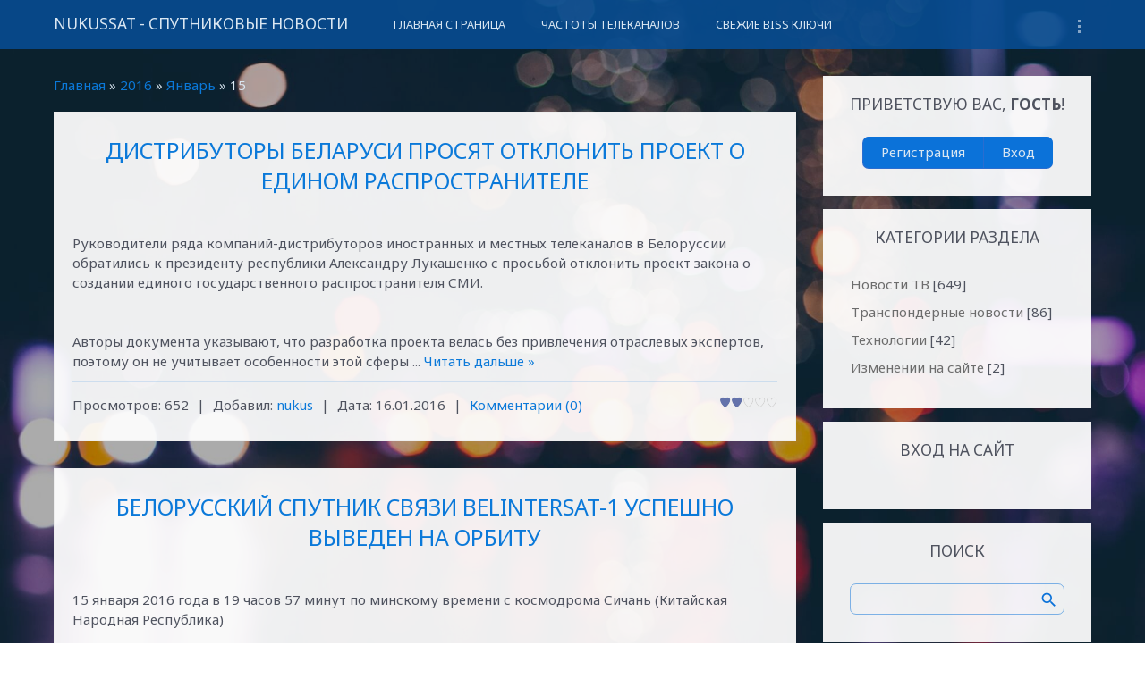

--- FILE ---
content_type: text/html; charset=UTF-8
request_url: https://nukussat.clan.su/news/2016-01-15
body_size: 7380
content:
<!DOCTYPE html>
<html id="root">
<head>
    <meta charset="utf-8">
    <title>15 Января 2016 - NUKUSSAT - спутниковые новости</title>
    <meta name="viewport" content="width=device-width, initial-scale=1, maximum-scale=1"/>
    <link href="https://fonts.googleapis.com/css?family=Material+Icons|Noto+Sans:400,400i,700,700i&amp;subset=cyrillic,cyrillic-ext,latin-ext" rel="stylesheet">
    <link rel="stylesheet" href="/.s/src/css/1728.css" type="text/css" media="all"/>

	<link rel="stylesheet" href="/.s/src/base.min.css?v=221208" />
	<link rel="stylesheet" href="/.s/src/layer1.min.css?v=221208" />

	<script src="/.s/src/jquery-1.12.4.min.js"></script>
	
	<script src="/.s/src/uwnd.min.js?v=221208"></script>
	<script src="//s745.ucoz.net/cgi/uutils.fcg?a=uSD&ca=2&ug=999&isp=1&r=0.397195663553415"></script>
	<link rel="stylesheet" href="/.s/src/ulightbox/ulightbox.min.css" />
	<link rel="stylesheet" href="/.s/src/social.css" />
	<script src="/.s/src/ulightbox/ulightbox.min.js"></script>
	<script>
/* --- UCOZ-JS-DATA --- */
window.uCoz = {"sign":{"7252":"Предыдущий","5458":"Следующий","7254":"Изменить размер","5255":"Помощник","3125":"Закрыть","7253":"Начать слайд-шоу","7251":"Запрошенный контент не может быть загружен. Пожалуйста, попробуйте позже.","7287":"Перейти на страницу с фотографией."},"language":"ru","layerType":1,"country":"US","ssid":"522476364226070710653","module":"news","site":{"host":"nukussat.clan.su","id":"6nukussat","domain":null},"uLightboxType":1};
/* --- UCOZ-JS-CODE --- */

		function eRateEntry(select, id, a = 65, mod = 'news', mark = +select.value, path = '', ajax, soc) {
			if (mod == 'shop') { path = `/${ id }/edit`; ajax = 2; }
			( !!select ? confirm(select.selectedOptions[0].textContent.trim() + '?') : true )
			&& _uPostForm('', { type:'POST', url:'/' + mod + path, data:{ a, id, mark, mod, ajax, ...soc } });
		}
 function uSocialLogin(t) {
			var params = {"vkontakte":{"width":790,"height":400},"ok":{"height":390,"width":710},"yandex":{"width":870,"height":515},"google":{"height":600,"width":700}};
			var ref = escape(location.protocol + '//' + ('nukussat.clan.su' || location.hostname) + location.pathname + ((location.hash ? ( location.search ? location.search + '&' : '?' ) + 'rnd=' + Date.now() + location.hash : ( location.search || '' ))));
			window.open('/'+t+'?ref='+ref,'conwin','width='+params[t].width+',height='+params[t].height+',status=1,resizable=1,left='+parseInt((screen.availWidth/2)-(params[t].width/2))+',top='+parseInt((screen.availHeight/2)-(params[t].height/2)-20)+'screenX='+parseInt((screen.availWidth/2)-(params[t].width/2))+',screenY='+parseInt((screen.availHeight/2)-(params[t].height/2)-20));
			return false;
		}
		function TelegramAuth(user){
			user['a'] = 9; user['m'] = 'telegram';
			_uPostForm('', {type: 'POST', url: '/index/sub', data: user});
		}
function loginPopupForm(params = {}) { new _uWnd('LF', ' ', -250, -100, { closeonesc:1, resize:1 }, { url:'/index/40' + (params.urlParams ? '?'+params.urlParams : '') }) }
/* --- UCOZ-JS-END --- */
</script>

	<style>.UhideBlock{display:none; }</style>
	<script type="text/javascript">new Image().src = "//counter.yadro.ru/hit;noadsru?r"+escape(document.referrer)+(screen&&";s"+screen.width+"*"+screen.height+"*"+(screen.colorDepth||screen.pixelDepth))+";u"+escape(document.URL)+";"+Date.now();</script>
</head>
<body class="main-body">
<!--U1AHEADER1Z-->
<header>
    <div id="header">
        <div class="wrapper clearfix">
            <i class="material-icons menu-icon-menu">menu</i>
            <div id="site-logo">
                <a href="http://nukussat.clan.su/" class="site-n">NUKUSSAT - спутниковые новости</a>
            </div>
            <nav>
                <div id="catmenu" class="clearfix">
                    <!-- <sblock_nmenu> -->
<!-- <bc> --><div id="uNMenuDiv1" class="uMenuV"><ul class="uMenuRoot">
<li><a  href="/" ><span>Главная страница</span></a></li>
<li><a  href="/index/chastoty_telekanalov/0-1122" ><span>Частоты телеканалов</span></a></li>
<li><a  href="/index/svezhie_biss_kljuchi/0-5" ><span>Свежие BISS ключи</span></a></li>
<li><a  href="/index/tekhnicheskie_kharakteristiki_sputnikov/0-1124" ><span>Тех.характеристики спутников</span></a></li>
<li><a  href="/#" ><span>Транспондерные новости</span></a></li>
<li><a  href="/load" ><span>Каталог файлов</span></a></li>
<li><a  href="/index/platnye_operatory/0-1125" ><span>Платные операторы</span></a></li>
<li><a  href="/index/receivers/0-1053" ><span>FAQ по ресиверам</span></a></li>
<li><a  href="/index/zapuski_sputnikov/0-164" ><span>Запуски спутников</span></a></li>
<li><a  href="http://forum-nukussat.h1n.ru/" ><span>Форум</span></a></li>
<li><a  href="http://#" ><span>Сериалы</span></a></li>
<li><a  href="http://nukussat.clan.su/index/ehfirnoe_tv/0-1115" ><span>Эфирное ТВ</span></a></li>
<li><a  href="/index/ehto_interesno/0-1346" ><span>Это интересно</span></a></li></ul></div><!-- </bc> -->
<!-- </sblock_nmenu> -->
                </div>
            </nav>
        </div>
    </div>
</header>
<!--/U1AHEADER1Z-->
<main id="casing">
    <div class="wrapper clearfix">
        
            <!-- <middle> -->
            <div id="content" class="">
                <!--U1PROMO1Z-->
                
                <!--/U1PROMO1Z-->
                <section class="module-news"><!-- <body> --><div class="breadcrumbs-wrapper">
	<div class="breadcrumbs"><a href="http://nukussat.clan.su/"><!--<s5176>-->Главная<!--</s>--></a> &raquo; <a class="dateBar breadcrumb-item" href="/news/2016-00">2016</a> <span class="breadcrumb-sep">&raquo;</span> <a class="dateBar breadcrumb-item" href="/news/2016-01">Январь</a> <span class="breadcrumb-sep">&raquo;</span> <span class="breadcrumb-curr">15</span></div>
</div><hr />
<table border="0" width="100%" cellspacing="0" cellpadding="0" class="dayAllEntries"><tr><td class="archiveEntries"><div id="entryID1494"><table border="0" cellpadding="0" cellspacing="0" width="100%" class="eBlock"><tr><td style="padding:3px;">

<div class="eTitle" style="text-align:left;"><a href="/news/distributory_belarusi_prosjat_otklonit_proekt_o_edinom_rasprostranitele/2016-01-15-1494">Дистрибуторы Беларуси просят отклонить проект о едином распространителе</a></div>
 <img src=""></img>
<div class="eMessage" style="text-align:left;clear:both;padding-top:2px;padding-bottom:2px;">Руководители ряда компаний-дистрибуторов иностранных и местных телеканалов в Белоруссии обратились к президенту республики Александру Лукашенко с просьбой отклонить проект закона о создании единого государственного распространителя СМИ.<br />
<br />
<br />
Авторы документа указывают, что разработка проекта велась без привлечения отраслевых экспертов, поэтому он не учитывает особенности этой сферы 
		<!--"-->
		<span class="entDots">... </span>
		<span class="entryReadAll">
			<a class="entryReadAllLink" href="/news/distributory_belarusi_prosjat_otklonit_proekt_o_edinom_rasprostranitele/2016-01-15-1494">Читать дальше &raquo;</a>
		</span></div>
<div class="eDetails" style="clear:both;">
<div style="float:right">
		<style type="text/css">
			.u-star-rating-13 { list-style:none; margin:0px; padding:0px; width:65px; height:13px; position:relative; background: url('/.s/t/1714/rating13.png') top left repeat-x }
			.u-star-rating-13 li{ padding:0px; margin:0px; float:left }
			.u-star-rating-13 li a { display:block;width:13px;height: 13px;line-height:13px;text-decoration:none;text-indent:-9000px;z-index:20;position:absolute;padding: 0px;overflow:hidden }
			.u-star-rating-13 li a:hover { background: url('/.s/t/1714/rating13.png') left center;z-index:2;left:0px;border:none }
			.u-star-rating-13 a.u-one-star { left:0px }
			.u-star-rating-13 a.u-one-star:hover { width:13px }
			.u-star-rating-13 a.u-two-stars { left:13px }
			.u-star-rating-13 a.u-two-stars:hover { width:26px }
			.u-star-rating-13 a.u-three-stars { left:26px }
			.u-star-rating-13 a.u-three-stars:hover { width:39px }
			.u-star-rating-13 a.u-four-stars { left:39px }
			.u-star-rating-13 a.u-four-stars:hover { width:52px }
			.u-star-rating-13 a.u-five-stars { left:52px }
			.u-star-rating-13 a.u-five-stars:hover { width:65px }
			.u-star-rating-13 li.u-current-rating { top:0 !important; left:0 !important;margin:0 !important;padding:0 !important;outline:none;background: url('/.s/t/1714/rating13.png') left bottom;position: absolute;height:13px !important;line-height:13px !important;display:block;text-indent:-9000px;z-index:1 }
		</style><script>
			var usrarids = {};
			function ustarrating(id, mark) {
				if (!usrarids[id]) {
					usrarids[id] = 1;
					$(".u-star-li-"+id).hide();
					_uPostForm('', { type:'POST', url:`/news`, data:{ a:65, id, mark, mod:'news', ajax:'2' } })
				}
			}
		</script><ul id="uStarRating1494" class="uStarRating1494 u-star-rating-13" title="Рейтинг: 2.0/1">
			<li id="uCurStarRating1494" class="u-current-rating uCurStarRating1494" style="width:40%;"></li></ul></div>

<span class="e-reads"><span class="ed-title">Просмотров:</span> <span class="ed-value">652</span></span><span class="ed-sep"> | </span>
<span class="e-author"><span class="ed-title">Добавил:</span> <span class="ed-value" ><a href="/index/8-1">nukus</a></span></span><span class="ed-sep"> | </span>
<span class="e-date"><span class="ed-title">Дата:</span> <span class="ed-value" title="00:07">16.01.2016</span></span>
<span class="ed-sep"> | </span><a class="e-comments" href="/news/distributory_belarusi_prosjat_otklonit_proekt_o_edinom_rasprostranitele/2016-01-15-1494#comments">Комментарии (0)</a>
</div></td></tr></table><br /></div><div id="entryID1493"><table border="0" cellpadding="0" cellspacing="0" width="100%" class="eBlock"><tr><td style="padding:3px;">

<div class="eTitle" style="text-align:left;"><a href="/news/belorusskij_sputnik_svjazi_belintersat_1_uspeshno_vyveden_na_orbitu/2016-01-15-1493">​Белорусский спутник связи BELINTERSAT-1 успешно выведен на орбиту</a></div>
 <img src=""></img>
<div class="eMessage" style="text-align:left;clear:both;padding-top:2px;padding-bottom:2px;">15 января 2016 года в 19 часов 57 минут по минскому времени с космодрома Сичань (Китайская Народная Республика)<br />
<br />
состоялся успешный запуск ракеты-носителя с первым белорусским телекоммуникационным спутником на борту.
<div style="text-align: center;">&nbsp;</div>

<div>&quot;Спутник BELINTERSAT-1 выведен на околоземную орбиту. Все системы спутника функционируют в штатном режиме. Перевод
		<!--"-->
		<span class="entDots">... </span>
		<span class="entryReadAll">
			<a class="entryReadAllLink" href="/news/belorusskij_sputnik_svjazi_belintersat_1_uspeshno_vyveden_na_orbitu/2016-01-15-1493">Читать дальше &raquo;</a>
		</span></div>
<div class="eDetails" style="clear:both;">
<div style="float:right"><ul id="uStarRating1493" class="uStarRating1493 u-star-rating-13" title="Рейтинг: 0.0/0">
			<li id="uCurStarRating1493" class="u-current-rating uCurStarRating1493" style="width:0%;"></li></ul></div>

<span class="e-reads"><span class="ed-title">Просмотров:</span> <span class="ed-value">858</span></span><span class="ed-sep"> | </span>
<span class="e-author"><span class="ed-title">Добавил:</span> <span class="ed-value" ><a href="/index/8-1">nukus</a></span></span><span class="ed-sep"> | </span>
<span class="e-date"><span class="ed-title">Дата:</span> <span class="ed-value" title="23:44">15.01.2016</span></span>
<span class="ed-sep"> | </span><a class="e-comments" href="/news/belorusskij_sputnik_svjazi_belintersat_1_uspeshno_vyveden_na_orbitu/2016-01-15-1493#comments">Комментарии (0)</a>
</div></td></tr></table><br /></div><div id="entryID1492"><table border="0" cellpadding="0" cellspacing="0" width="100%" class="eBlock"><tr><td style="padding:3px;">

<div class="eTitle" style="text-align:left;"><a href="/news/al_jazeera_prekratit_veshhanie_v_ssha/2016-01-15-1492">​Al Jazeera прекратит вещание в США</a></div>
 <img src=""></img>
<div class="eMessage" style="text-align:left;clear:both;padding-top:2px;padding-bottom:2px;"><span style="line-height: 1.6;"><img alt="" src="http://tvnews.by/uploads/posts/2016-01/1452797134_aljazeera.jpg" style="width: 200px; height: 112px;" /><br />
<br />
Телеканал Al Jazeera к 30 апреля закроет офис в США и прекратит кабельное вещание на территории страны. Об этом сообщается на сайте канала.</span><br />
<br />
Причиной ликвидации американского офиса стала обострившаяся конкуренция н
		<!--"-->
		<span class="entDots">... </span>
		<span class="entryReadAll">
			<a class="entryReadAllLink" href="/news/al_jazeera_prekratit_veshhanie_v_ssha/2016-01-15-1492">Читать дальше &raquo;</a>
		</span></div>
<div class="eDetails" style="clear:both;">
<div style="float:right"><ul id="uStarRating1492" class="uStarRating1492 u-star-rating-13" title="Рейтинг: 0.0/0">
			<li id="uCurStarRating1492" class="u-current-rating uCurStarRating1492" style="width:0%;"></li></ul></div>
<span class="e-category"><span class="ed-title">Категория:</span> <span class="ed-value"><a href="/news/novosti_tv/1-0-2">Новости ТВ</a></span></span><span class="ed-sep"> | </span>
<span class="e-reads"><span class="ed-title">Просмотров:</span> <span class="ed-value">693</span></span><span class="ed-sep"> | </span>
<span class="e-author"><span class="ed-title">Добавил:</span> <span class="ed-value" ><a href="/index/8-1">nukus</a></span></span><span class="ed-sep"> | </span>
<span class="e-date"><span class="ed-title">Дата:</span> <span class="ed-value" title="23:42">15.01.2016</span></span>
<span class="ed-sep"> | </span><a class="e-comments" href="/news/al_jazeera_prekratit_veshhanie_v_ssha/2016-01-15-1492#comments">Комментарии (0)</a>
</div></td></tr></table><br /></div></td></tr></table><!-- </body> --></section>
            </div>
            
            <aside>
                <div id="sidebar">
                    <div class="sidebox clearfix">
                        <div class="sidetitle"><span>
                            <!--<s5212>-->Приветствую Вас<!--</s>-->, <b>Гость</b>!
                            
                        </span></div>
                        <div class="inner">
                            <div class="login-button">
                                
                                
                                    <a type="button" title="Регистрация" href="/register"><!--<s3089>-->Регистрация<!--</s>--></a>
                                    <a type="button" title="Вход" href="javascript:;" rel="nofollow" onclick="loginPopupForm(); return false;"><!--<s3087>-->Вход<!--</s>--></a>
                                
                                
                            </div>
                        </div>
                    </div>
                    <!--U1CLEFTER1Z-->
<!-- <block5> -->

<div class="sidebox clearfix">
                        <div class="sidetitle"><span><!-- <bt> --><!--<s5351>-->Категории раздела<!--</s>--><!-- </bt> --></span></div>
                        <div class="inner">
                            <!-- <bc> --><table border="0" cellspacing="1" cellpadding="0" width="100%" class="catsTable"><tr>
					<td style="width:100%" class="catsTd" valign="top" id="cid2">
						<a href="/news/novosti_tv/1-0-2" class="catName">Новости ТВ</a>  <span class="catNumData" style="unicode-bidi:embed;">[649]</span> 
					</td></tr><tr>
					<td style="width:100%" class="catsTd" valign="top" id="cid1">
						<a href="/news/transpondernye_novosti/1-0-1" class="catName">Транспондерные новости</a>  <span class="catNumData" style="unicode-bidi:embed;">[86]</span> 
					</td></tr><tr>
					<td style="width:100%" class="catsTd" valign="top" id="cid3">
						<a href="/news/tekhnologii/1-0-3" class="catName">Технологии</a>  <span class="catNumData" style="unicode-bidi:embed;">[42]</span> 
					</td></tr><tr>
					<td style="width:100%" class="catsTd" valign="top" id="cid4">
						<a href="/news/izmenenii_na_sajte/1-0-4" class="catName">Изменении на сайте</a>  <span class="catNumData" style="unicode-bidi:embed;">[2]</span> 
					</td></tr></table><!-- </bc> -->
                        </div>
                    </div>

<!-- </block5> -->

<!-- <block6> -->

<div class="sidebox clearfix">
                        <div class="sidetitle"><span><!-- <bt> --><!--<s5158>-->Вход на сайт<!--</s>--><!-- </bt> --></span></div>
                        <div class="inner">
                            <!-- <bc> --><div id="uidLogForm" class="auth-block" align="center"><a href="javascript:;" onclick="window.open('https://login.uid.me/?site=6nukussat&ref='+escape(location.protocol + '//' + ('nukussat.clan.su' || location.hostname) + location.pathname + ((location.hash ? ( location.search ? location.search + '&' : '?' ) + 'rnd=' + Date.now() + location.hash : ( location.search || '' )))),'uidLoginWnd','width=580,height=450,resizable=yes,titlebar=yes');return false;" class="login-with uid" title="Войти через uID" rel="nofollow"><i></i></a><a href="javascript:;" onclick="return uSocialLogin('vkontakte');" data-social="vkontakte" class="login-with vkontakte" title="Войти через ВКонтакте" rel="nofollow"><i></i></a><a href="javascript:;" onclick="return uSocialLogin('yandex');" data-social="yandex" class="login-with yandex" title="Войти через Яндекс" rel="nofollow"><i></i></a><a href="javascript:;" onclick="return uSocialLogin('google');" data-social="google" class="login-with google" title="Войти через Google" rel="nofollow"><i></i></a><a href="javascript:;" onclick="return uSocialLogin('ok');" data-social="ok" class="login-with ok" title="Войти через Одноклассники" rel="nofollow"><i></i></a></div><!-- </bc> -->
                        </div>
                    </div>

<!-- </block6> -->

<!-- <block7> -->

<div class="sidebox clearfix">
                        <div class="sidetitle"><span><!-- <bt> --><!--<s3163>-->Поиск<!--</s>--><!-- </bt> --></span></div>
                        <div class="inner">
                            <div align="center"><!-- <bc> -->
		<div class="searchForm">
			<form onsubmit="this.sfSbm.disabled=true" method="get" style="margin:0" action="/search/">
				<div align="center" class="schQuery">
					<input type="text" name="q" maxlength="30" size="20" class="queryField" />
				</div>
				<div align="center" class="schBtn">
					<input type="submit" class="searchSbmFl" name="sfSbm" value="Найти" />
				</div>
				<input type="hidden" name="t" value="0">
			</form>
		</div><!-- </bc> --></div>
                        </div>
                    </div>

<!-- </block7> -->

<!-- <block8> -->

<!-- </block8> -->

<!-- <block10> -->

<div class="sidebox clearfix">
                        <div class="sidetitle"><span><!-- <bt> --><!--<s5347>-->Архив записей<!--</s>--><!-- </bt> --></span></div>
                        <div class="inner">
                            <!-- <bc> --><ul class="archUl"><li class="archLi"><a class="archLink" href="/news/2014-01">2014 Январь</a></li><li class="archLi"><a class="archLink" href="/news/2014-02">2014 Февраль</a></li><li class="archLi"><a class="archLink" href="/news/2014-03">2014 Март</a></li><li class="archLi"><a class="archLink" href="/news/2014-04">2014 Апрель</a></li><li class="archLi"><a class="archLink" href="/news/2014-05">2014 Май</a></li><li class="archLi"><a class="archLink" href="/news/2014-06">2014 Июнь</a></li><li class="archLi"><a class="archLink" href="/news/2014-07">2014 Июль</a></li><li class="archLi"><a class="archLink" href="/news/2014-08">2014 Август</a></li><li class="archLi"><a class="archLink" href="/news/2014-09">2014 Сентябрь</a></li><li class="archLi"><a class="archLink" href="/news/2014-10">2014 Октябрь</a></li><li class="archLi"><a class="archLink" href="/news/2014-11">2014 Ноябрь</a></li><li class="archLi"><a class="archLink" href="/news/2014-12">2014 Декабрь</a></li><li class="archLi"><a class="archLink" href="/news/2015-01">2015 Январь</a></li><li class="archLi"><a class="archLink" href="/news/2015-02">2015 Февраль</a></li><li class="archLi"><a class="archLink" href="/news/2015-03">2015 Март</a></li><li class="archLi"><a class="archLink" href="/news/2015-04">2015 Апрель</a></li><li class="archLi"><a class="archLink" href="/news/2015-05">2015 Май</a></li><li class="archLi"><a class="archLink" href="/news/2015-06">2015 Июнь</a></li><li class="archLi"><a class="archLink" href="/news/2015-07">2015 Июль</a></li><li class="archLi"><a class="archLink" href="/news/2015-08">2015 Август</a></li><li class="archLi"><a class="archLink" href="/news/2015-09">2015 Сентябрь</a></li><li class="archLi"><a class="archLink" href="/news/2015-10">2015 Октябрь</a></li><li class="archLi"><a class="archLink" href="/news/2015-11">2015 Ноябрь</a></li><li class="archLi"><a class="archLink" href="/news/2015-12">2015 Декабрь</a></li><li class="archLi"><a class="archLink" href="/news/2016-01">2016 Январь</a></li><li class="archLi"><a class="archLink" href="/news/2016-02">2016 Февраль</a></li><li class="archLi"><a class="archLink" href="/news/2016-03">2016 Март</a></li><li class="archLi"><a class="archLink" href="/news/2016-04">2016 Апрель</a></li><li class="archLi"><a class="archLink" href="/news/2016-05">2016 Май</a></li><li class="archLi"><a class="archLink" href="/news/2016-06">2016 Июнь</a></li><li class="archLi"><a class="archLink" href="/news/2016-07">2016 Июль</a></li><li class="archLi"><a class="archLink" href="/news/2016-08">2016 Август</a></li><li class="archLi"><a class="archLink" href="/news/2016-09">2016 Сентябрь</a></li><li class="archLi"><a class="archLink" href="/news/2016-10">2016 Октябрь</a></li><li class="archLi"><a class="archLink" href="/news/2016-11">2016 Ноябрь</a></li><li class="archLi"><a class="archLink" href="/news/2016-12">2016 Декабрь</a></li><li class="archLi"><a class="archLink" href="/news/2017-01">2017 Январь</a></li><li class="archLi"><a class="archLink" href="/news/2017-02">2017 Февраль</a></li><li class="archLi"><a class="archLink" href="/news/2017-03">2017 Март</a></li><li class="archLi"><a class="archLink" href="/news/2017-04">2017 Апрель</a></li><li class="archLi"><a class="archLink" href="/news/2017-06">2017 Июнь</a></li><li class="archLi"><a class="archLink" href="/news/2017-07">2017 Июль</a></li><li class="archLi"><a class="archLink" href="/news/2017-08">2017 Август</a></li><li class="archLi"><a class="archLink" href="/news/2017-09">2017 Сентябрь</a></li><li class="archLi"><a class="archLink" href="/news/2017-10">2017 Октябрь</a></li><li class="archLi"><a class="archLink" href="/news/2017-11">2017 Ноябрь</a></li><li class="archLi"><a class="archLink" href="/news/2017-12">2017 Декабрь</a></li><li class="archLi"><a class="archLink" href="/news/2018-01">2018 Январь</a></li><li class="archLi"><a class="archLink" href="/news/2018-02">2018 Февраль</a></li><li class="archLi"><a class="archLink" href="/news/2018-04">2018 Апрель</a></li><li class="archLi"><a class="archLink" href="/news/2018-06">2018 Июнь</a></li><li class="archLi"><a class="archLink" href="/news/2018-08">2018 Август</a></li></ul><!-- </bc> -->
                        </div>
                    </div>

<!-- </block10> -->

<!-- <block8126> -->
<div class="sidebox clearfix">
                        <div class="sidetitle"><span><!-- <bt> -->Мы в ОК<!-- </bt> --></span></div>
                        <div class="inner">
                            <!-- <bc> --><div id="ok_group_widget"></div>
<script>
!function (d, id, did, st) {
 var js = d.createElement("script");
 js.src = "https://connect.ok.ru/connect.js";
 js.onload = js.onreadystatechange = function () {
 if (!this.readyState || this.readyState == "loaded" || this.readyState == "complete") {
 if (!this.executed) {
 this.executed = true;
 setTimeout(function () {
 OK.CONNECT.insertGroupWidget(id,did,st);
 }, 0);
 }
 }};
 d.documentElement.appendChild(js);
}(document,"ok_group_widget","57146805780540",'{"width":250,"height":335}');
</script><!-- </bc> -->
                        </div>
                    </div>
<!-- </block8126> -->

<!-- <block14> -->

<div class="sidebox clearfix">
                        <div class="sidetitle"><span><!-- <bt> --><!--<s5195>-->Статистика<!--</s>--><!-- </bt> --></span></div>
                        <div class="inner">
                            <div align="center"><!-- <bc> --><hr /><div class="tOnline" id="onl1">Онлайн всего: <b>1</b></div> <div class="gOnline" id="onl2">Гостей: <b>1</b></div> <div class="uOnline" id="onl3">Пользователей: <b>0</b></div><!-- </bc> --></div>
                        </div>
                    </div>

<!-- </block14> -->
<!--/U1CLEFTER1Z-->
                </div>
            </aside>
            
            <!-- </middle> -->
            
    </div>
</main>

<!--U1BFOOTER1Z-->
<footer>
    <div class="wrapper clearfix">
        <div class="goOnTop"></div>
        <span class="copy">Персональный сайт © 2017</span>
        <!-- "' --><span class="pbxED_O8"><a href="https://www.ucoz.ru/"><img style="width:80px; height:15px;" src="/.s/img/cp/55.gif" alt="" /></a></span><!-- Yandex.Metrika counter --><script src="//mc.yandex.ru/metrika/watch.js" type="text/javascript"></script><script type="text/javascript">try { var yaCounter24763199 = new Ya.Metrika({id:24763199});} catch(e) { }</script><noscript><div><img src="//mc.yandex.ru/watch/24763199" style="position:absolute; left:-9999px;" alt="" /></div></noscript><!-- /Yandex.Metrika counter -->
    </div>
</footer>
<!--/U1BFOOTER1Z-->
<script type="text/javascript" src="/.s/t/1728/ui.js"></script>
</body>
</html>



<!-- 0.11813 (s745) -->